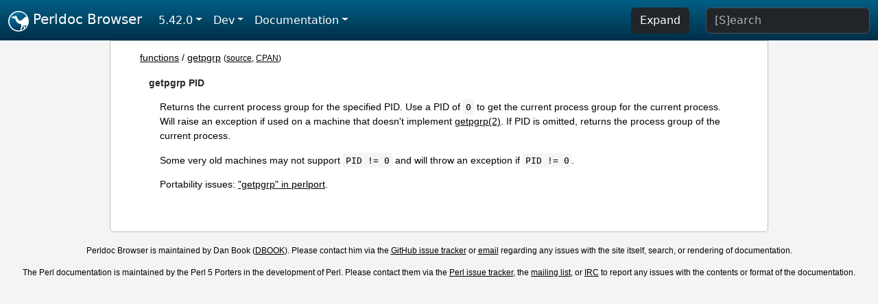

--- FILE ---
content_type: text/html;charset=UTF-8
request_url: https://perldoc.perl.org/functions/getpgrp
body_size: 2125
content:
<!DOCTYPE html>
<html lang="en">
  <head>
    <meta charset="utf-8">
    <meta http-equiv="X-UA-Compatible" content="IE=edge">
    <meta name="viewport" content="width=device-width, initial-scale=1">
    <title>getpgrp - Perldoc Browser</title>
    <link rel="search" href="/opensearch.xml" type="application/opensearchdescription+xml" title="Perldoc Browser">
    <link rel="canonical" href="https://perldoc.perl.org/functions/getpgrp">
    <link href="/css/bootstrap.min.css" rel="stylesheet">
    <link href="/css/stackoverflow-light.min.css" rel="stylesheet">
    <link href="/css/perldoc.css" rel="stylesheet">
    <!-- Global site tag (gtag.js) - Google Analytics -->
    <script async src="https://www.googletagmanager.com/gtag/js?id=G-KVNWBNT5FB"></script>
    <script>
      window.dataLayer = window.dataLayer || [];
      function gtag(){dataLayer.push(arguments);}
      gtag('js', new Date());

      gtag('config', 'G-KVNWBNT5FB');
      gtag('config', 'UA-50555-3');
    </script>
  </head>
  <body>
    <nav class="navbar navbar-expand-md bg-dark" data-bs-theme="dark"><div class="container-fluid">
  <button class="navbar-toggler" type="button" data-bs-toggle="collapse" data-bs-target="#navbarNav" aria-controls="navbarNav" aria-expanded="false" aria-label="Toggle navigation">
    <span class="navbar-toggler-icon"></span>
  </button>
  <a class="navbar-brand" href="/"><img src="/images/perl_camel_30.png" width="30" height="30" class="d-inline-block align-text-top" alt="Perl Camel Logo"> Perldoc Browser</a>
  <div class="collapse navbar-collapse" id="navbarNav">
    <ul class="navbar-nav me-auto">
      <li class="nav-item dropdown text-nowrap">
        <a class="nav-link dropdown-toggle" href="#" id="dropdownlink-stable" role="button" data-bs-toggle="dropdown" aria-haspopup="true" aria-expanded="false">5.42.0</a>
        <div class="dropdown-menu" aria-labelledby="dropdownlink-stable">
          <a class="dropdown-item" href="/functions/getpgrp">Latest</a>
          <hr class="dropdown-divider">
          <a class="dropdown-item active" href="/5.42.0/functions/getpgrp">5.42.0</a>
          <hr class="dropdown-divider">
          <a class="dropdown-item" href="/5.40.3/functions/getpgrp">5.40.3</a>
          <a class="dropdown-item" href="/5.40.2/functions/getpgrp">5.40.2</a>
          <a class="dropdown-item" href="/5.40.1/functions/getpgrp">5.40.1</a>
          <a class="dropdown-item" href="/5.40.0/functions/getpgrp">5.40.0</a>
          <hr class="dropdown-divider">
          <a class="dropdown-item" href="/5.38.5/functions/getpgrp">5.38.5</a>
          <a class="dropdown-item" href="/5.38.4/functions/getpgrp">5.38.4</a>
          <a class="dropdown-item" href="/5.38.3/functions/getpgrp">5.38.3</a>
          <a class="dropdown-item" href="/5.38.2/functions/getpgrp">5.38.2</a>
          <a class="dropdown-item" href="/5.38.1/functions/getpgrp">5.38.1</a>
          <a class="dropdown-item" href="/5.38.0/functions/getpgrp">5.38.0</a>
          <hr class="dropdown-divider">
          <a class="dropdown-item" href="/5.36.3/functions/getpgrp">5.36.3</a>
          <a class="dropdown-item" href="/5.36.2/functions/getpgrp">5.36.2</a>
          <a class="dropdown-item" href="/5.36.1/functions/getpgrp">5.36.1</a>
          <a class="dropdown-item" href="/5.36.0/functions/getpgrp">5.36.0</a>
          <hr class="dropdown-divider">
          <a class="dropdown-item" href="/5.34.3/functions/getpgrp">5.34.3</a>
          <a class="dropdown-item" href="/5.34.2/functions/getpgrp">5.34.2</a>
          <a class="dropdown-item" href="/5.34.1/functions/getpgrp">5.34.1</a>
          <a class="dropdown-item" href="/5.34.0/functions/getpgrp">5.34.0</a>
          <hr class="dropdown-divider">
          <a class="dropdown-item" href="/5.32.1/functions/getpgrp">5.32.1</a>
          <a class="dropdown-item" href="/5.32.0/functions/getpgrp">5.32.0</a>
          <hr class="dropdown-divider">
          <a class="dropdown-item" href="/5.30.3/functions/getpgrp">5.30.3</a>
          <a class="dropdown-item" href="/5.30.2/functions/getpgrp">5.30.2</a>
          <a class="dropdown-item" href="/5.30.1/functions/getpgrp">5.30.1</a>
          <a class="dropdown-item" href="/5.30.0/functions/getpgrp">5.30.0</a>
          <hr class="dropdown-divider">
          <a class="dropdown-item" href="/5.28.3/functions/getpgrp">5.28.3</a>
          <a class="dropdown-item" href="/5.28.2/functions/getpgrp">5.28.2</a>
          <a class="dropdown-item" href="/5.28.1/functions/getpgrp">5.28.1</a>
          <a class="dropdown-item" href="/5.28.0/functions/getpgrp">5.28.0</a>
          <hr class="dropdown-divider">
          <a class="dropdown-item" href="/5.26.3/functions/getpgrp">5.26.3</a>
          <a class="dropdown-item" href="/5.26.2/functions/getpgrp">5.26.2</a>
          <a class="dropdown-item" href="/5.26.1/functions/getpgrp">5.26.1</a>
          <a class="dropdown-item" href="/5.26.0/functions/getpgrp">5.26.0</a>
          <hr class="dropdown-divider">
          <a class="dropdown-item" href="/5.24.4/functions/getpgrp">5.24.4</a>
          <a class="dropdown-item" href="/5.24.3/functions/getpgrp">5.24.3</a>
          <a class="dropdown-item" href="/5.24.2/functions/getpgrp">5.24.2</a>
          <a class="dropdown-item" href="/5.24.1/functions/getpgrp">5.24.1</a>
          <a class="dropdown-item" href="/5.24.0/functions/getpgrp">5.24.0</a>
          <hr class="dropdown-divider">
          <a class="dropdown-item" href="/5.22.4/functions/getpgrp">5.22.4</a>
          <a class="dropdown-item" href="/5.22.3/functions/getpgrp">5.22.3</a>
          <a class="dropdown-item" href="/5.22.2/functions/getpgrp">5.22.2</a>
          <a class="dropdown-item" href="/5.22.1/functions/getpgrp">5.22.1</a>
          <a class="dropdown-item" href="/5.22.0/functions/getpgrp">5.22.0</a>
          <hr class="dropdown-divider">
          <a class="dropdown-item" href="/5.20.3/functions/getpgrp">5.20.3</a>
          <a class="dropdown-item" href="/5.20.2/functions/getpgrp">5.20.2</a>
          <a class="dropdown-item" href="/5.20.1/functions/getpgrp">5.20.1</a>
          <a class="dropdown-item" href="/5.20.0/functions/getpgrp">5.20.0</a>
          <hr class="dropdown-divider">
          <a class="dropdown-item" href="/5.18.4/functions/getpgrp">5.18.4</a>
          <a class="dropdown-item" href="/5.18.3/functions/getpgrp">5.18.3</a>
          <a class="dropdown-item" href="/5.18.2/functions/getpgrp">5.18.2</a>
          <a class="dropdown-item" href="/5.18.1/functions/getpgrp">5.18.1</a>
          <a class="dropdown-item" href="/5.18.0/functions/getpgrp">5.18.0</a>
          <hr class="dropdown-divider">
          <a class="dropdown-item" href="/5.16.3/functions/getpgrp">5.16.3</a>
          <a class="dropdown-item" href="/5.16.2/functions/getpgrp">5.16.2</a>
          <a class="dropdown-item" href="/5.16.1/functions/getpgrp">5.16.1</a>
          <a class="dropdown-item" href="/5.16.0/functions/getpgrp">5.16.0</a>
          <hr class="dropdown-divider">
          <a class="dropdown-item" href="/5.14.4/functions/getpgrp">5.14.4</a>
          <a class="dropdown-item" href="/5.14.3/functions/getpgrp">5.14.3</a>
          <a class="dropdown-item" href="/5.14.2/functions/getpgrp">5.14.2</a>
          <a class="dropdown-item" href="/5.14.1/functions/getpgrp">5.14.1</a>
          <a class="dropdown-item" href="/5.14.0/functions/getpgrp">5.14.0</a>
          <hr class="dropdown-divider">
          <a class="dropdown-item" href="/5.12.5/functions/getpgrp">5.12.5</a>
          <a class="dropdown-item" href="/5.12.4/functions/getpgrp">5.12.4</a>
          <a class="dropdown-item" href="/5.12.3/functions/getpgrp">5.12.3</a>
          <a class="dropdown-item" href="/5.12.2/functions/getpgrp">5.12.2</a>
          <a class="dropdown-item" href="/5.12.1/functions/getpgrp">5.12.1</a>
          <a class="dropdown-item" href="/5.12.0/functions/getpgrp">5.12.0</a>
          <hr class="dropdown-divider">
          <a class="dropdown-item" href="/5.10.1/functions/getpgrp">5.10.1</a>
          <a class="dropdown-item" href="/5.10.0/functions/getpgrp">5.10.0</a>
          <hr class="dropdown-divider">
          <a class="dropdown-item" href="/5.8.9/functions/getpgrp">5.8.9</a>
          <a class="dropdown-item" href="/5.8.8/functions/getpgrp">5.8.8</a>
          <a class="dropdown-item" href="/5.8.7/functions/getpgrp">5.8.7</a>
          <a class="dropdown-item" href="/5.8.6/functions/getpgrp">5.8.6</a>
          <a class="dropdown-item" href="/5.8.5/functions/getpgrp">5.8.5</a>
          <a class="dropdown-item" href="/5.8.4/functions/getpgrp">5.8.4</a>
          <a class="dropdown-item" href="/5.8.3/functions/getpgrp">5.8.3</a>
          <a class="dropdown-item" href="/5.8.2/functions/getpgrp">5.8.2</a>
          <a class="dropdown-item" href="/5.8.1/functions/getpgrp">5.8.1</a>
          <a class="dropdown-item" href="/5.8.0/functions/getpgrp">5.8.0</a>
          <hr class="dropdown-divider">
          <a class="dropdown-item" href="/5.6.2/functions/getpgrp">5.6.2</a>
          <a class="dropdown-item" href="/5.6.1/functions/getpgrp">5.6.1</a>
          <a class="dropdown-item" href="/5.6.0/functions/getpgrp">5.6.0</a>
          <hr class="dropdown-divider">
          <a class="dropdown-item" href="/5.005_04/functions/getpgrp">5.005_04</a>
          <a class="dropdown-item" href="/5.005_03/functions/getpgrp">5.005_03</a>
          <a class="dropdown-item" href="/5.005_02/functions/getpgrp">5.005_02</a>
          <a class="dropdown-item" href="/5.005_01/functions/getpgrp">5.005_01</a>
          <a class="dropdown-item" href="/5.005/functions/getpgrp">5.005</a>
        </div>
      </li>
      <li class="nav-item dropdown text-nowrap">
        <a class="nav-link dropdown-toggle" href="#" id="dropdownlink-dev" role="button" data-bs-toggle="dropdown" aria-haspopup="true" aria-expanded="false">Dev</a>
        <div class="dropdown-menu" aria-labelledby="dropdownlink-dev">
          <a class="dropdown-item" href="/blead/functions/getpgrp">blead</a>
          <a class="dropdown-item" href="/5.43.7/functions/getpgrp">5.43.7</a>
          <a class="dropdown-item" href="/5.43.6/functions/getpgrp">5.43.6</a>
          <a class="dropdown-item" href="/5.43.5/functions/getpgrp">5.43.5</a>
          <a class="dropdown-item" href="/5.43.4/functions/getpgrp">5.43.4</a>
          <a class="dropdown-item" href="/5.43.3/functions/getpgrp">5.43.3</a>
          <a class="dropdown-item" href="/5.43.2/functions/getpgrp">5.43.2</a>
          <a class="dropdown-item" href="/5.43.1/functions/getpgrp">5.43.1</a>
          <hr class="dropdown-divider">
          <a class="dropdown-item" href="/5.42.0-RC3/functions/getpgrp">5.42.0-RC3</a>
          <a class="dropdown-item" href="/5.42.0-RC2/functions/getpgrp">5.42.0-RC2</a>
          <a class="dropdown-item" href="/5.42.0-RC1/functions/getpgrp">5.42.0-RC1</a>
          <hr class="dropdown-divider">
          <a class="dropdown-item" href="/5.41.13/functions/getpgrp">5.41.13</a>
          <a class="dropdown-item" href="/5.41.12/functions/getpgrp">5.41.12</a>
          <a class="dropdown-item" href="/5.41.11/functions/getpgrp">5.41.11</a>
          <a class="dropdown-item" href="/5.41.10/functions/getpgrp">5.41.10</a>
          <a class="dropdown-item" href="/5.41.9/functions/getpgrp">5.41.9</a>
          <a class="dropdown-item" href="/5.41.8/functions/getpgrp">5.41.8</a>
          <a class="dropdown-item" href="/5.41.7/functions/getpgrp">5.41.7</a>
          <a class="dropdown-item" href="/5.41.6/functions/getpgrp">5.41.6</a>
          <a class="dropdown-item" href="/5.41.5/functions/getpgrp">5.41.5</a>
          <a class="dropdown-item" href="/5.41.4/functions/getpgrp">5.41.4</a>
          <a class="dropdown-item" href="/5.41.3/functions/getpgrp">5.41.3</a>
          <a class="dropdown-item" href="/5.41.2/functions/getpgrp">5.41.2</a>
          <a class="dropdown-item" href="/5.41.1/functions/getpgrp">5.41.1</a>
          <hr class="dropdown-divider">
          <a class="dropdown-item" href="/5.40.3-RC1/functions/getpgrp">5.40.3-RC1</a>
          <hr class="dropdown-divider">
          <a class="dropdown-item" href="/5.38.5-RC1/functions/getpgrp">5.38.5-RC1</a>
        </div>
      </li>
      <li class="nav-item dropdown text-nowrap">
        <a class="nav-link dropdown-toggle" href="#" id="dropdownlink-nav" role="button" data-bs-toggle="dropdown" aria-haspopup="true" aria-expanded="false">Documentation</a>
        <div class="dropdown-menu" aria-labelledby="dropdownlink-nav">
          <a class="dropdown-item" href="/perl">Perl</a>
          <a class="dropdown-item" href="/perlintro">Intro</a>
          <a class="dropdown-item" href="/perl#Tutorials">Tutorials</a>
          <a class="dropdown-item" href="/perlfaq">FAQs</a>
          <a class="dropdown-item" href="/perl#Reference-Manual">Reference</a>
          <hr class="dropdown-divider">
          <a class="dropdown-item" href="/perlop">Operators</a>
          <a class="dropdown-item" href="/functions">Functions</a>
          <a class="dropdown-item" href="/variables">Variables</a>
          <a class="dropdown-item" href="/modules">Modules</a>
          <a class="dropdown-item" href="/perlutil">Utilities</a>
          <hr class="dropdown-divider">
          <a class="dropdown-item" href="/perldelta">Release Notes</a>
          <a class="dropdown-item" href="/perlcommunity">Community</a>
          <a class="dropdown-item" href="/perlhist">History</a>
        </div>
      </li>
    </ul>
    <ul class="navbar-nav">
      <button id="content-expand-button" type="button" class="btn btn-dark d-none d-lg-inline-block me-4">Expand</button>
      <script src="/js/perldoc-expand-page.js"></script>
    </ul>
    <form class="form-inline" method="get" action="/search">
      <input id="search-input" class="form-control me-3" type="search" name="q" placeholder="[S]earch" aria-label="Search" value="">
    </form>
    <script src="/js/perldoc-focus-search.js"></script>
  </div>
</div></nav>

    <div id="wrapperlicious" class="container-fluid">
      <div id="perldocdiv">
        <div id="links">
          <a href="/functions">functions</a>
            / <a href="/functions/getpgrp">getpgrp</a>
          <div id="more">
            (<a href="/functions/getpgrp.txt">source</a>,
            <a href="https://metacpan.org/pod/perlfunc#getpgrp-PID">CPAN</a>)
          </div>
        </div>
      <dl>

<dt id="getpgrp-PID"><a class="permalink" href="#getpgrp-PID">#</a><a id="getpgrp"></a>getpgrp PID  </dt>
<dd>

<p>Returns the current process group for the specified PID. Use a PID of <code>0</code> to get the current process group for the current process. Will raise an exception if used on a machine that doesn&#39;t implement <a href="http://man.he.net/man2/getpgrp">getpgrp(2)</a>. If PID is omitted, returns the process group of the current process.</p>

<p>Some very old machines may not support <code>PID != 0</code> and will throw an exception if <code>PID != 0</code>.</p>

<p>Portability issues: <a href="/perlport#getpgrp">&quot;getpgrp&quot; in perlport</a>.</p>

</dd>
</dl>


      </div>
      <div id="footer">
        <p>Perldoc Browser is maintained by Dan Book (<a href="https://metacpan.org/author/DBOOK">DBOOK</a>). Please contact him via the <a href="https://github.com/Grinnz/perldoc-browser/issues">GitHub issue tracker</a> or <a href="mailto:dbook@cpan.org">email</a> regarding any issues with the site itself, search, or rendering of documentation.</p>

<p>The Perl documentation is maintained by the Perl 5 Porters in the development of Perl. Please contact them via the <a href="https://github.com/Perl/perl5/issues">Perl issue tracker</a>, the <a href="https://lists.perl.org/list/perl5-porters.html">mailing list</a>, or <a href="https://kiwiirc.com/client/irc.perl.org/p5p">IRC</a> to report any issues with the contents or format of the documentation.</p>


      </div>
    </div>
    <script src="/js/bootstrap.bundle.min.js"></script>
    <script src="/js/highlight.pack.js"></script>
    <script>hljs.highlightAll();</script>
  </body>
</html>
